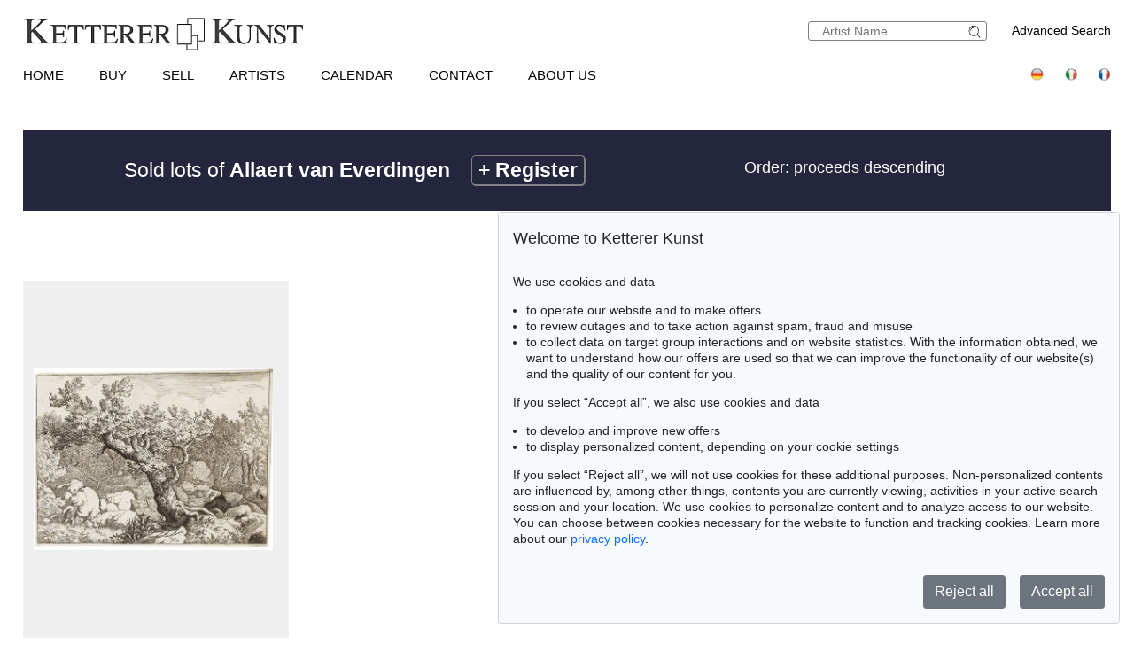

--- FILE ---
content_type: text/html; charset=UTF-8
request_url: https://www.kettererkunst.com/result.php?kuenstlernr=8436&anr=356&auswahl=vk&shw=1
body_size: 5276
content:

<!DOCTYPE html >
<html>
<head>
	
	<meta content='text/html; charset=UTF-8' http-equiv='content-type' />
	<meta name='viewport' content='width=device-width, initial-scale=1'>
	<title>Ketterer Kunst, Art auctions, Book auctions Munich, Hamburg &amp; Berlin</title>
	
	<style type='text/css'>
		@import url(/cct/src/cookie-consent.css);
	</style>
	<script src='/cct/src/cookie-consent.js'></script>
	<script>
		const cookieConsent = new CookieConsent({
			lang: 'en', // the language, in which the dialog is shown
			contentUrl: '/cct/ccc',
			privacyPolicyUrl: '/privacypolicy/index.php'
		})
	</script>
	
	<script>
		if (cookieConsent.trackingAllowed()) {	// Google Analytics code and/or other tracking code
			var _paq = window._paq = window._paq || [];
			_paq.push(['trackPageView']);
			_paq.push(['enableLinkTracking']);
			(function() {
				var u="//kettererkunst.com/mmt/";
				_paq.push(['setTrackerUrl', u+'matomo.php']);
				_paq.push(['setSiteId', '1']);
				var d=document, g=d.createElement('script'), s=d.getElementsByTagName('script')[0];
				g.async=true; g.src=u+'matomo.js'; s.parentNode.insertBefore(g,s);
				})();
			}
	</script>
	
	<style type='text/css'>
		@import url(/css/kk8.css);	
	.resultsbezeichnung_fontsize { font-size:23px; line-height:1.2; }
	a.buttonstyle
		{
		border-top:1px solid grey;
		border-right:2px solid grey;
		border-bottom:2px solid grey;
		border-left:1px solid grey;
		-moz-border-radius:5px;
		-webkit-border-radius:5px;
		border-radius:5px;
		margin-right:30px;
		padding:3px; padding-left:7px; padding-right:7px;
		text-decoration:none;
		}
	.buttonstyle:hover
		{
		color:#AF0A0A;
		border:outset #eeebe6;
		margin-right:27px;
		padding:3px; padding-left:7px; padding-right:7px;
		text-decoration:none;
		}
	.result_objekt {
		width:285px; max-height:800px; text-align:left; font-size:14px; float:left; margin-top:10px; margin-right:15px;
		}
	.result_obild {
		padding-right:5px; height:400px; line-height:400px; width:283px; text-align:center; display:flex;
		}
	.result_otxt {
		width:calc(100% - 40px); float:right; margin-right:15px; height:90px; line-height:1.4; margin-bottom:15px; overflow:hidden; white-space:nowrap; text-overflow:ellipsis;
		}
		
	@media (max-width:630px)
		{
		.result_objekt { float:none; margin:auto; }
		}
	@media (max-width:370px)
		{
		.result_obild { height:auto; line-height:normal;}
		.resultsbezeichnung_fontsize { font-size:18px; }
		}

	</style>
</head>
<body class='schwarzhover'>

	<div id='main' >
		
		<div id='kopf' ><!--KOPF-->
			
	<div id='logo'>
		<a href='/index.php'>
			<img src='/img/kklogo.gif' alt='Ketterer Kunst Logo' />
		</a>
	</div>
	<div id='suche'>
		<br />
		<span style='width:140px; float:right; line-height:20px;'><a href='/result.php'>Advanced Search</a></span>
		<form name='formquick' method='post' action='/result.php?shw=1&inhaltb=2&auswahl=alles' style='margin:0px; width:200px; float:right; border:1px solid gray; padding:2px 0; border-radius:3px;'>
			<input type='text' name='kuenstler' placeholder='Artist Name' value='' style='width:160px; border:none; font-size:14px; color:grey; margin-right:0px; padding:0px;' />
			<button name='suche' value='suche' style='border:0px; margin:0px; padding:0px; background:none; '>
				<img src='/img/lupe_27x24.gif' alt='search' style='border:0px; margin-right:5px; vertical-align:bottom; height:15px; ' />
			</button>
		</form>
	</div>
	
	<style type='text/css'>
		@import url(/css/responsive2.css);
	</style>

<!-- NAVI Tablet/Smartphone -->
	<div class='m-open'><label for='menu-open' title='Open Menu'></label></div>
<!--END: NAVI Tablet/Smartphone -->

<!-- NAVI Tablet/Smartphone -->
	<input class='hidden' type='radio' name='m1' id='menu-open' class='trigger' />
	<input class='hidden' type='radio' name='m1' id='menu-close' class='trigger' />

	<div class='screen'>
		<input class='hidden' type='radio' name='s1' id='sub1a-open' />
		<input class='hidden' type='radio' name='s1' id='sub1b-open' />
		<input class='hidden' type='radio' name='s1' id='sub1c-open' />
		<input class='hidden' type='radio' name='s1' id='sub1d-open' />
		<input class='hidden' type='radio' name='s1' id='sub1e-open' />
		<input class='hidden' type='radio' name='s1' id='sub1k-open' />
		<input class='hidden' type='radio' name='s1' id='sub1-close' />

		<div class='menutablet'>
			<ul>
				<li class='m-close'><label for='menu-close' title='close menu'></label></li>
				<li><a class='sub1' href='/index.php'>Home</a></li>
				<li><label class='open' for='sub1a-open' title='open sub menu'><a class='sub1'>Buy<div></div></a></label>
					<ul class='sub1a'>
						<li class='close'>
							<label for='menu-close' title='close menu' class='closeMenu'></label>
							<label for='sub1-close' title='close sub menu' class='closeSub'></label>
						</li>
						<li><a href='/buy.php'>How to buy at Ketterer Kunst</a></li>
						<li><a href='/buy/upcoming-auctions.php'>Upcoming Auctions</a></li>
						<li><a href='/collecting-fields.php'>Popular collecting fields</a></li>
						<li><a href='/result.php?auswahl=kommend'>Search for offers</a></li>
						<li><a href='/auction/ordercatalog.php'>Order a catalog</a></li>
						<li><a href='/buy/bidding.php'>Bidding</a></li>
						<li><a href='https://www.kettererkunst.de/downloads/Bidding_Form_EN.pdf' target='_BLANK'>Bidding form</a></li>
						<li><a href='/buy/termsandconditions.php'>Terms &amp; Conditions</a></li>
						<li><a href='/buy/invoice-payment.php'>Invoice / Payment</a></li>
						<li><a href='/buy/shipping.php'>Shipping / Pick up</a></li>
						<li><a href='/buy/how-to-buy.php'>Buying from A-Z</a></li>
					</ul>
				</li>
				<li><label class='open' for='sub1b-open' title='open sub menu'><a class='sub1'>Sell<div></div></a></label>
					<ul class='sub1b'>
						<li class='close'>
							<label for='menu-close' title='close menu' class='closeMenu'></label>
							<label for='sub1-close' title='close sub menu' class='closeSub'></label>
						</li>
						<li><a href='/sell/index.php'>How to sell in an auction</a></li>
						<li><a href='/sell/selling-collections.php'>Selling collections</a></li>
						<li><a href='/result.php?auswahl=vk'>Price research</a></li>
						<li><a href='https://www.ketterer-kunst-appraisal.com/index.php'>Consignment inquiry</a></li>
						<li><a href='/records.php'>Auction records</a></li>
						<li><a href='/contact.php'>Experts</a></li>
						<li><a href='/sell/step-by-step-to-your-consignment.php'>Step by step to your consignment</a></li>
						<li><a href='/sell/questions-on-selling.php'>Selling from A-Z</a></li>
					</ul>
				</li>
				<li><label class='open' for='sub1k-open' title='open sub menu'><a class='sub1'>Artists<div></div></label></a>
					<ul class='sub1k'>
						<li class='close'>
							<label for='menu-close' title='close menu' class='closeMenu'></label>
							<label for='sub1-close' title='close sub menu' class='closeSub'></label>
						</li>
						<li><a href='/bio/mostwanted.php'>Most wanted artists</a></li>
						<li><a href='/bio/biographies-a.shtml'>Index</a></li>
					</ul>
				</li>
				<li><label class='open' for='sub1c-open' title='open sub menu'><a class='sub1'>Calendar<div></div></label></a>
					<ul class='sub1c'>
						<li class='close'>
							<label for='menu-close' title='close menu' class='closeMenu'></label>
							<label for='sub1-close' title='close sub menu' class='closeSub'></label>
						</li>
						<li><a href='/calendar.php'>Auctions and exhibitions</a></li>
					</ul>
				</li>
				<li><label class='open' for='sub1d-open' title='open sub menu'><a class='sub1'>Contact<div></div></a></label>
					<ul class='sub1d'>
						<li class='close'>
							<label for='menu-close' title='close menu' class='closeMenu'></label>
							<label for='sub1-close' title='close sub menu' class='closeSub'></label>
						</li>
						<li><a href='/contact.php'>Offices and Representatives</a></li>
						<li><a href='/contact/customer-service.php'>Customer Service</a></li>
						<li><a href='/contact/post-war.php'>Contemporary Art</a></li>
						<li><a href='/contact/modern-art.php'>Modern Art</a></li>
						<li><a href='/contact/old-masters.php'>19th Century Art</a></li>
						<li><a href='/contact/collection-consulting.php'>Collection Consulting</a></li>
						<li><a href='/contact/rare-books.php'>Rare Books</a></li>
						<li><a href='/contact/cataloging_provenance.php'>Cataloging and Provenance Research</a></li>
						<li><a href='/contact/transport.php'>Shipping Department</a></li>
						<li><a href='/contact/accounting.php'>Accounting</a></li>
						<li><a href='/contact/executiveteam.php'>Executive Team</a></li>
						<!--<li><a href=''></a></li>-->
						<li><a href='/press-current.php'>Press/ Communication</a></li>
					</ul>
				</li>
				<li><label class='open' for='sub1e-open' title='open sub menu'><a class='sub1'>About us<div></div></a></label>
					<ul class='sub1e'>
						<li class='close'>
							<label for='menu-close' title='close menu' class='closeMenu'></label>
							<label for='sub1-close' title='close sub menu' class='closeSub'></label>
						</li>
						<li><a href='/about-us.php'>The success story of a family business</a></li>
						<li><a href='/records.php'>Auction records</a></li>
						<li><a href='/press-current.php'>Press/ Communication</a></li>
						<!--<li><a href=''></a></li>-->
						<li><a href='/jobs.php'>Jobs</a></li>
					</ul>
				</li>
				<li class='ksuche'>
					<form name='formquick' method='post' action='/result.php?shw=1&inhaltb=2&auswahl=alles' style='display:block; font:normal 14pt/38px 'texgyreadventorbold', arial, sans-serif; text-transform:uppercase; padding-left:30px; white-space:nowrap; overflow:hidden; text-overflow:ellipsis;'>
						<input type='text' name='kuenstler' placeholder='Artist Name' value='' style='display:inline-block; position:static; width:230px; border:1px solid grey; margin-left:30px; padding:2px 3px; border-radius:3px;' />
						<button name='suche' value='suche' style='border:0px; margin:0px; padding:0px; background:none;'>
							<img src='/img/lupe_27x24.gif' alt='Suche' style='border:0px; margin-right:5px; vertical-align:bottom; height:15px; margin-left:-30px;' />
						</button>
					</form>
				</li>
				<li><a class='sub1' href='/result.php'>Advanced Search</a></li>
				<li class='fahnen'>
					<a href='https://www.kettererkunst.de'><img src='/img/de.gif' alt='Deutsch' title='Deutsch' /></a>
					
					<a href='https://www.kettererkunst.info'><img src='/img/it.gif' alt='Italiano' title='Italiano' /></a>
					<a href='https://www.kettererkunst.net'><img src='/img/fr.gif' alt='Fran&ccedil;ais' title='Fran&ccedil;ais' /></a>
				</li>
			</ul>
		</div><!--END: menutablet-->
	</div><!--END: screen-->
<!--END: NAVI Tablet/Smartphone -->

			<div id='hauptnavigation' >

				<ul class='menu'>
					<li class='top-li'><a class='top-a' href='/index.php'>Home</a></li>
					<li class='top-li has-sub' aria-haspopup='true'>
						<a class='top-a' href='/buy.php'>Buy<!--[if gte IE 7]><!--></a><!--<![endif]-->
					<!--[if lte IE 6]><table><tr><td><![endif]-->
						<ul class='sub sub1'>
							<li class='sub' aria-haspopup='false'>
								<ul>
									<li><a class='unternavi' href='/buy.php'>How to buy at Ketterer Kunst</a></li>
									<li><a class='unternavi' href='/buy/upcoming-auctions.php'>Upcoming Auctions</a></li>
									<li><a class='unternavi' href='/collecting-fields.php'>Popular collecting fields</a></li>
									<li><a class='unternavi' href='/result.php?auswahl=kommend'>Search for offers</a></li>
									<li><a class='unternavi' href='/auction/ordercatalog.php'>Order a catalog</a></li>
									<li><a class='unternavi' href='/buy/bidding.php'>Bidding</a></li>
									<li><a class='unternavi' href='https://www.kettererkunst.de/downloads/Bidding_Form_EN.pdf' target='_BLANK'>Bidding form</a></li>
									<li><a class='unternavi' href='/buy/termsandconditions.php'>Terms &amp; Conditions</a></li>
									<li><a class='unternavi' href='/buy/invoice-payment.php'>Invoice / Payment</a></li>
									<li><a class='unternavi' href='/buy/shipping.php'>Shipping / Pick up</a></li>
									<li><a class='unternavi' href='/buy/how-to-buy.php'>Buying from A-Z</a></li>
								</ul>
							</li>
						</ul>
					<!--[if lte IE 6]></td></tr></table></a><![endif]-->
					</li>
					<li class='top-li has-sub' aria-haspopup='true'>
						<a class='top-a' href='/sell/index.php'>Sell<!--[if gte IE 7]><!--></a><!--<![endif]-->
					<!--[if lte IE 6]><table><tr><td><![endif]-->
						<ul class='sub sub2'>
							<li class='sub' aria-haspopup='false'>
								<ul>
									<li><a class='unternavi' href='/sell/index.php'>How to sell in an auction</a></li>
									<li><a class='unternavi' href='/sell/selling-collections.php'>Selling collections</a></li>
									<li><a class='unternavi' href='/result.php?auswahl=vk'>Price research</a></li>
									<li><a class='unternavi' href='https://www.ketterer-kunst-appraisal.com/index.php'>Consignment inquiry</a></li>
									<li><a class='unternavi' href='/records.php'>Auction records</a></li>
									<li><a class='unternavi' href='/contact.php'>Experts</a></li>
									<li><a class='unternavi' href='/sell/step-by-step-to-your-consignment.php'>Step by step to your consignment</a></li>
									<li><a class='unternavi' href='/sell/questions-on-selling.php'>Selling from A-Z</a></li>
								</ul>
							</li>
						</ul>
					<!--[if lte IE 6]></td></tr></table></a><![endif]-->
					</li>
					<li class='top-li has-sub' aria-haspopup='true'>
						<a class='top-a' href='/bio/mostwanted.php'>Artists<!--[if gte IE 7]><!--></a><!--<![endif]-->
					<!--[if lte IE 6]><table><tr><td><![endif]-->
						<ul class='sub sub1'>
							<li class='sub' aria-haspopup='false'>
								<ul>
									<li><a class='unternavi' href='/bio/mostwanted.php'>Most wanted artists</a></li>
									<li><a class='unternavi' href='/bio/biographies-a.shtml'>Index</a></li>
								</ul>
							</li>
						</ul>
					<!--[if lte IE 6]></td></tr></table></a><![endif]-->
					</li>
					<li class='top-li has-sub' aria-haspopup='true'>
						<a class='top-a' href='/calendar.php'>Calendar<!--[if gte IE 7]><!--></a><!--<![endif]-->
					<!--[if lte IE 6]><table><tr><td><![endif]-->
						<ul class='sub sub1'>
							<li class='sub' aria-haspopup='false'>
								<ul>
									<li><a class='unternavi' href='/calendar.php'>Auctions and exhibitions</a></li>
								</ul>
							</li>
						</ul>
					<!--[if lte IE 6]></td></tr></table></a><![endif]-->
					</li>
					<li class='top-li has-sub' aria-haspopup='true'>
						<a class='top-a' href='/contact.php'>Contact<!--[if gte IE 7]><!--></a><!--<![endif]-->
					<!--[if lte IE 6]><table><tr><td><![endif]-->
						<ul class='sub sub2 /*left1*/'>
							<li class='sub'>
								<ul>
									<li><a class='unternavi' href='/contact.php'>Offices and Representatives</a></li>
									<li><a class='unternavi' href='/contact/customer-service.php'>Customer Service</a></li>
									<li><a class='unternavi' href='/contact/post-war.php'>Contemporary Art</a></li>
									<li><a class='unternavi' href='/contact/modern-art.php'>Modern Art</a></li>
									<li><a class='unternavi' href='/contact/old-masters.php'>19th Century Art</a></li>
									<li><a class='unternavi' href='/contact/collection-consulting.php'>Collection Consulting</a></li>
									<li><a class='unternavi' href='/contact/rare-books.php'>Rare Books</a></li>
									<li><a class='unternavi' href='/contact/cataloging_provenance.php'>Cataloging and Provenance Research</a></li>
									<li><a class='unternavi' href='/contact/transport.php'>Shipping Department</a></li>
									<li><a class='unternavi' href='/contact/accounting.php'>Accounting</a></li>
									<li><a class='unternavi' href='/contact/executiveteam.php'>Executive Team</a></li>
									<!--<li><a class='unternavi' href=''></a></li>-->
									<li><a class='unternavi' href='/press-current.php'>Press/ Communication</a></li>
								</ul>
							</li>
						</ul>
					<!--[if lte IE 6]></td></tr></table></a><![endif]-->
					</li>
					<li class='top-li has-sub' aria-haspopup='true'>
						<a class='top-a' href='/about-us.php'>About us<!--[if gte IE 7]><!--></a><!--<![endif]-->
					<!--[if lte IE 6]><table><tr><td><![endif]-->
						<ul class='sub sub2 /*left1*/'>
							<li class='sub'>
								<ul>
									<li><a class='unternavi' href='/about-us.php'>The success story of a family business</a></li>
									<li><a class='unternavi' href='/records.php'>Auction records</a></li>
									<li><a class='unternavi' href='/press-current.php'>Press/ Communication</a></li>
									<!--<li><a class='unternavi' href=''></a></li>-->
									<li><a class='unternavi' href='/jobs.php'>Jobs</a></li>
								</ul>
							</li>
						</ul>
					<!--[if lte IE 6]></td></tr></table></a><![endif]-->
					</li>
				</ul>

				<div style='padding:0px; float:right; text-align:right;vertical-align:top;'>
				<!--	<a href='/privacypolicy/index.php' style='font-size:14px;'>Privacy policy</a>&nbsp;	-->
					<a href='https://www.kettererkunst.de'><img src='/img/de.gif' alt='Deutsch' title='Deutsch' /></a>
					
					<a href='https://www.kettererkunst.info'><img src='/img/it.gif' alt='Italiano' title='Italiano' /></a>
					<a href='https://www.kettererkunst.net'><img src='/img/fr.gif' alt='Fran&ccedil;ais' title='Fran&ccedil;ais' /></a>
				</div>
			</div><!--ENDE HAUPTNAVIGATION-->
			
			<br clear='all' />
		</div><!--ENDE KOPF-->
		<br clear='all' />
		<div id='koerper' style='margin-top:35px;'><!--KÖRPER-->
		
					
					<div class='resultsbezeichnung_fontsize' style='width:100%;
								text-align:left;
								margin-bottom:30px;
								padding-top:30px;
								padding-bottom:30px;
								background: #23263d;
								color: #fff;
								'>
						
						<div class='resultsbezeichnung' style='max-width:1000px;'>
							<div style='float:left; min-width:300px;'>Sold lots of <b>Allaert van Everdingen </b></div>
							<div style='float:left;'>&nbsp;&nbsp;&nbsp;&nbsp;<a href='/register/?nr_reg=8436&schl=1&spr=2' target='_blank' class='buttonstyle' style='text-decoration:none; color:#ffffff;' ><b>+</b> <b>Register</b> </a></div>
							<div style='float:right; min-width:300px; font-size:18px;'>Order: proceeds descending</div>
						</div>
						<br clear='all' />
						
					</div>
					<br clear='all' />

					

					<div id='einzigespalte' style='padding-top:20px; padding-bottom:20px;' >
					
							<div class='result_objekt' style=''>
								<a href='/result.php?limit_von_details=0&objsei=1&shw=1&kuenstlernr=8436&auswahl=vk&anr=356' style='border:0px;'>
									<button type='submit' name='' class='buttonlinknichtfett' style='background:#efefef; border:0px; text-align:left; font-family: arial, helvetica, sans-serif;'>
									<div class='result_obild' style=''><img src='/still/kunst/pic570/356/100901526.jpg' alt='Allaert van Everdingen - 16 Blätter: Landschaftsdarstellungen' style='max-width:270px; max-height:395px; margin:auto; border:none; vertical-align:bottom;' />
									</div>
									<hr style='width:calc(100% - 40px); border-top:1px dotted #efefef; margin-bottom:15px; float:right; margin-right:15px;'>
									<div class='result_otxt' style=''>
										<div style='margin:0px; color:#4d4949d4; font-size:15px;'>Auction 356 - Lot 23<br />
										<span style='font-size:16px;'><b>Allaert van Everdingen</b></span><br />
										<div style='width:250px; overflow:hidden; margin:0px; white-space:nowrap; text-overflow:ellipsis;' >16 Blätter: Landschaftsdarstellungen </div>
										<span style='color:darkred;'><b>Sold:</b> &euro; 854 / $ 990 </span>
										</div>
									</div>
									</button>
								</a>
								<br clear='all' />
							</div>
						
				</div>
				<br clear='all' />
					
		<br clear='all' />
	</div><!--ENDE KÖRPER-->

	<br clear='all' />
		<!-- BANNER -->
	<style type='text/css'>

		erstfooter, unterfooter {
			display:block;
			width:96%;
			padding:25px 0;
			margin:auto;
			border:none;
			}
		erstfooter { background-color:#888; }
		unterfooter { background-color:#333; }
		foothalt { display:block; width:94%; padding:0; margin:auto; color:#fff !important; }
		foothalt * { color:#fff !important; }
		erstfooter foothalt { padding-top:20px; }
		unterfooter foothalt a { float:right; margin-left:30px;}
		standort { display:block; float:left; width:300px; height:200px; line-height:150%; }
		upper { text-transform:uppercase; font-weight:bold; }
		news { display:block; float:left; width:600px; height:200px; line-height:150%; position:relative; }
		news i { font-size:150%; }
		news a { border:1px solid #fff; padding:5px 10px; position:absolute; bottom:60px; right:0; }
		news div.whatever { width:300px; position:absolute; left:0; bottom:60px; border-bottom:1px solid #fff; }
		@media only screen and (max-width:690px) {
			foothalt { width:85%; padding:0; margin:auto; }
			standort { padding-bottom:30px; height:auto; }
			news { width:90%; margin-top:20px; }
			news a, news div.whatever { position:unset; display:block; text-align:center; margin:20px auto; }
			}
		@media (max-width:580px) {
			unterfooter foothalt a { float:unset; display:inline-block; margin:15px 0 0 0; width:48%; }
			}
	</style>

	<erstfooter>
		<foothalt>

			<standort>
				<upper>Munich</upper><br />
				Headquarters<br />Joseph-Wild-Str. 18<br />81829 Munich<br />
				Phone: +49 89 55 244-0<br />Fax: +49 89 55 244-177<br />
				<a href='mailto:info@kettererkunst.de'>info@kettererkunst.de</a>
			</standort>
	
			<standort>
				<upper>Hamburg</upper><br />
				Louisa von Saucken / Undine Schleifer<br />Holstenwall 5<br />20355 Hamburg<br />
				Phone: +49 40 37 49 61-0<br />Fax: +49 40 37 49 61-66<br />
				<a href='mailto:infohamburg@kettererkunst.de'>infohamburg@kettererkunst.de</a>
			</standort>
	
			<standort>
				<upper>Berlin</upper><br />
				Dr. Simone Wiechers / Nane Schlage<br />Fasanenstr. 70<br />10719 Berlin<br />
				Phone: +49 30 88 67 53-63<br />Fax: +49 30 88 67 56-43<br />
				<a href='mailto:infoberlin@kettererkunst.de'>infoberlin@kettererkunst.de</a>
			</standort>
	
			<standort>
				<upper>Cologne</upper><br />
				Cordula Lichtenberg<br />Gertrudenstraße 24-28<br />50667 Cologne<br />
				Phone: +49 221 510 908-15<br />
				<a href='mailto:infokoeln@kettererkunst.de'>infokoeln@kettererkunst.de</a>
			</standort>
	
			<standort>
				<upper>Baden-Württemberg<br />Hessen<br />Rhineland-Palatinate</upper><br />
				Miriam Heß<br />
				Phone: +49 62 21 58 80-038<br />Fax: +49 62 21 58 80-595<br />
				<a href='mailto:infoheidelberg@kettererkunst.de'>infoheidelberg@kettererkunst.de</a>
			</standort>
	
			<news>
				<i>Never miss an auction again!<br />We will inform you in time.</i><br />
				<div class='whatever'>&nbsp;</div>
				<a href='/register/' class='regb'>Subscribe to the newsletter now > </a>
			</news>
			<br clear='all' />
		</foothalt>
	</erstfooter>
	<unterfooter>
		<foothalt>
			&copy 2026 Ketterer Kunst GmbH & Co. KG
			<a href='/privacypolicy/index.php'>Privacy policy</a>
			
		</foothalt>
	</unterfooter>
	<br clear='all' />
</div><!--ENDE main-->
</body>
</html>
			



